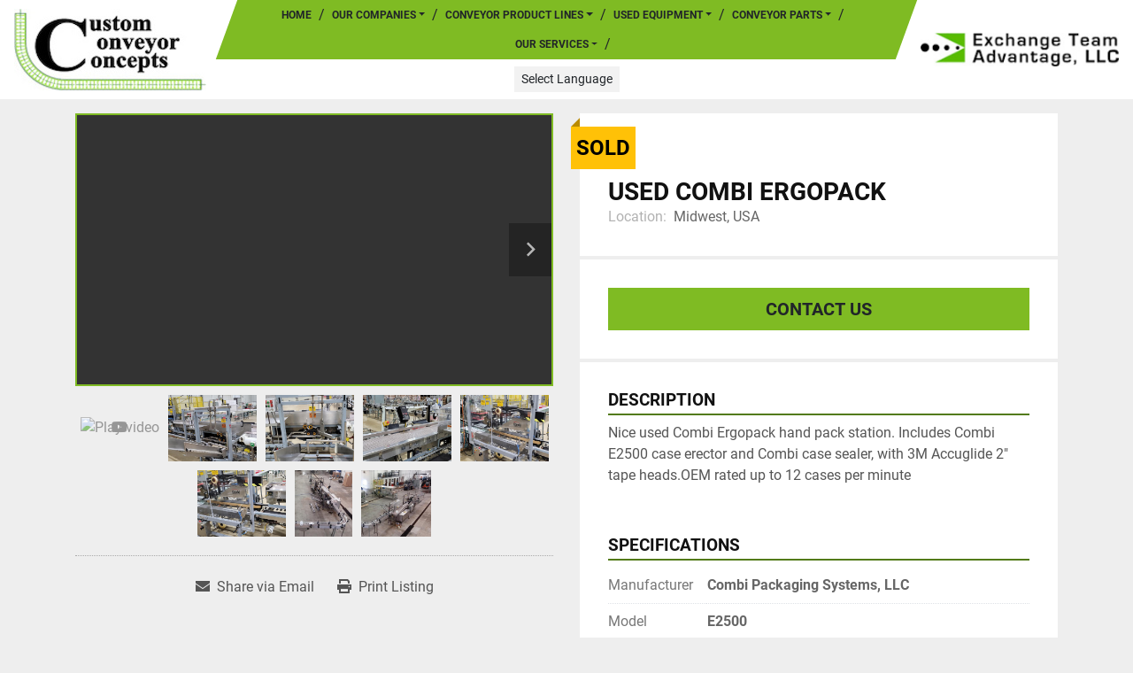

--- FILE ---
content_type: text/html; charset=utf-8
request_url: https://www.exchangeteamadvantage.com/listings/1703810-used-used-combi-ergopack
body_size: 5818
content:
<!DOCTYPE html><html id="mh" lang="en"><head><title>Used Sold Used Combi Ergopack at Exchange Team Advantage/Custom Conveyor Concepts</title><meta content="Used Sold Used Combi Ergopack at Exchange Team Advantage/Custom Conveyor Concepts" property="title" /><meta content="text/html; charset=UTF-8" http-equiv="Content-Type" /><meta content="width=device-width, initial-scale=1.0" name="viewport" /><meta content="Nice used Combi Ergopack hand pack station. Includes Combi E2500 case erector and Combi case sealer, with 3M Accuglide 2&quot; tape heads.OEM rated up to 12 cases per minute." name="description" /><meta content="wss://system.machinio.com/cable" name="cable-url" /><meta content="Nice used Combi Ergopack hand pack station. Includes Combi E2500 case erector and Combi case sealer, with 3M Accuglide 2&quot; tape heads.OEM rated up to 12 cases per minute." property="og:description" /><meta content="Used Sold Used Combi Ergopack at Exchange Team Advantage/Custom Conveyor Concepts" property="og:title" /><meta content="website" property="og:type" /><meta content="summary_large_image" property="twitter:card" /><meta content="Used Sold Used Combi Ergopack at Exchange Team Advantage/Custom Conveyor Concepts" property="twitter:title" /><meta content="Nice used Combi Ergopack hand pack station. Includes Combi E2500 case erector and Combi case sealer, with 3M Accuglide 2&quot; tape heads.OEM rated up to 12 cases per minute." property="twitter:description" /><meta content="https://i.machineryhost.com/ffb83c77facc1439a0d9c990e9849f43/large-used-used-combi-ergopack.jpg" property="twitter:image" /><link href="https://i.machineryhost.com" rel="preconnect" /><link href="https://i.system.machinio.com" rel="preconnect" /><link href="https://s3.amazonaws.com" rel="preconnect" /><meta content="https://i.machineryhost.com/ffb83c77facc1439a0d9c990e9849f43/large-used-used-combi-ergopack.jpg" property="og:image" /><meta content="noindex" name="robots" /><link rel="stylesheet" href="/styles/custom-fa318a2a4cdf96d2f8b013296ca9f403.css" media="all" /><link rel="stylesheet" href="/packs/css/918-ca3a6288.css" media="all" />
<link rel="stylesheet" href="/packs/css/application-5f9e7bfe.css" media="all" /><link href="https://www.exchangeteamadvantage.com/listings/1703810-used-used-combi-ergopack" rel="canonical" /><meta content="https://www.exchangeteamadvantage.com/listings/1703810-used-used-combi-ergopack" property="og:url" /><script id="json-ld" type="application/ld+json">{"@context":"https://schema.org/","@type":"Product","name":"Used Combi Ergopack","description":"Nice used Combi Ergopack hand pack station. Includes Combi E2500 case erector and Combi case sealer, with 3M Accuglide 2\" tape heads.OEM rated up to 12 cases per minute","productID":1703810,"category":"Hand Pack Statioin","offers":{"@type":"Offer","url":"https://www.exchangeteamadvantage.com/listings/1703810-used-used-combi-ergopack","itemCondition":"https://schema.org/UsedCondition","availability":"http://schema.org/OutOfStock","seller":"Exchange Team Advantage/Custom Conveyor Concepts"},"brand":{"@type":"Brand","name":"Combi Packaging Systems, LLC"},"model":"E2500","sku":"00006","mpn":"2CE090146168 case erector, TG1090146171 case sealer","image":["https://i.machineryhost.com/ffb83c77facc1439a0d9c990e9849f43/large-used-used-combi-ergopack.jpg","https://i.machineryhost.com/8f8ef0888ddf65a7347e22a4db209065/large-used-used-combi-ergopack.jpg","https://i.machineryhost.com/d673b77fc1b7bc21804d2f17f8746835/large-used-used-combi-ergopack.jpg","https://i.machineryhost.com/dd02ed8535ebb412db5bea4d69e60de1/large-used-used-combi-ergopack.jpg","https://i.machineryhost.com/49700d11e343481cf9717b243e7559a0/large-used-used-combi-ergopack.jpg","https://i.machineryhost.com/60c62f56f8f708ffc025debe89a3953b/large-used-used-combi-ergopack.jpg","https://i.machineryhost.com/080681eb7795da02178a8783f6bff379/large-used-used-combi-ergopack.jpg"],"subjectOf":{"@type":"VideoObject","name":"Used Combi Ergopack","description":"Nice used Combi Ergopack hand pack station. Includes Combi E2500 case erector and Combi case sealer, with 3M Accuglide 2\" tape heads.OEM rated up to 12 cases per minute","thumbnailUrl":"https://i.machineryhost.com/ffb83c77facc1439a0d9c990e9849f43/large-used-used-combi-ergopack.jpg","uploadDate":"2022-07-14T15:50:39Z","contentUrl":"https://www.youtube.com/embed/QBAOHdchVJk"}}</script><script id="json-ld" type="application/ld+json">{ "@context" : "https://schema.org", "@type" : "LocalBusiness", "name" : "Exchange Team Advantage/Custom Conveyor Concepts", "address" : "PO Box 428, Ludington, MI 49431   ", "url" : "https://www.exchangeteamadvantage.com", "image": "https://f.machineryhost.com/48db9aa5c3a0a8c354ad544bdd25fa1d/logo.jpg", "telephone" : "(231) 233-5477"}</script></head><body class="body-s2047"><code data-configs="{&quot;currency&quot;:&quot;usd&quot;,&quot;convert_prices&quot;:false,&quot;gdpr_compliance&quot;:false,&quot;currency_iso_code&quot;:false,&quot;show_webshop_stripe_invoice_checkout_hint&quot;:false,&quot;private_price_webshop&quot;:false,&quot;enable_listing_quantity&quot;:false,&quot;allow_offer&quot;:false,&quot;terms_of_sales_path&quot;:null,&quot;automated_locale&quot;:false,&quot;primary_language_code&quot;:&quot;en&quot;,&quot;manual_languages&quot;:[&quot;en&quot;],&quot;controller_name&quot;:&quot;listings&quot;,&quot;webshop_type&quot;:&quot;ecommerce&quot;,&quot;create_webshop_lead&quot;:null,&quot;display_cookies_consent&quot;:null,&quot;privacy_policy_page&quot;:null,&quot;contact_form_attach_files_limit&quot;:10,&quot;submit_order_button_text&quot;:null,&quot;shopping_cart_header_title&quot;:null,&quot;custom_newsletter_button_title&quot;:null,&quot;restrict_lead_submission_by_buyer_location&quot;:false}"></code><div class="page-wrapper"><div class="hidden-print header-layout"><header class="site-header site-header__content extage d-flex flex-column flex-md-row align-items-center align-items-lg-stretch justify-content-between sticky-nav" id="site-header"><div class="site-header__logo px-3 d-lg-flex align-items-center "><a class="" href="/"><img class="" alt="Exchange Team Advantage/Custom Conveyor Concepts" src="https://f.machineryhost.com/48db9aa5c3a0a8c354ad544bdd25fa1d/logo.jpg" /></a></div><div class="sdsd flex-grow-1 d-flex justify-content-center flex-column align-items-center position-relative"><nav class="primary-nav d-flex flex-grow-1"><ul class="primary-nav__navbar"><li class="primary-nav__item home"><a class="primary-nav__link" href="/">Home</a></li><li class="primary-nav__item"><div class="dropdown primary-nav__dropdown"><div aria-expanded="false" aria-haspopup="true" class="primary-nav__link dropdown-toggle" id="pagesMenuButton6917" role="button">Our Companies</div><div aria-labelledby="pagesMenuButton6917" class="dropdown-menu primary-nav__dropdown-menu m-0"><div class="d-flex"><div class="primary-nav__link-block"><a class="dropdown-item" href="/pages/contact-us">Contact Us</a><a class="dropdown-item" href="/pages/about-us">About Us</a></div></div></div></div></li><li class="primary-nav__item"><div class="dropdown primary-nav__dropdown"><div aria-expanded="false" aria-haspopup="true" class="primary-nav__link dropdown-toggle" id="newDropdownMenuButton" role="button"><a href="/new">Conveyor Product Lines</a></div><div aria-labelledby="newDropdownMenuButton" class="dropdown-menu primary-nav__dropdown-menu m-0"><div class="overflow-auto" style="max-height: 600px;"><div class="d-flex"><div class="primary-nav__link-block"><a class="dropdown-item" href="/new/accumulation-tables">Accumulation Tables</a><a class="dropdown-item" href="/new/bottomless-conveyors">Bottomless Conveyors</a><a class="dropdown-item" href="/new/conveyors">Conveyors</a><a class="dropdown-item" href="/new/custom-applications">Custom Applications</a><a class="dropdown-item" href="/new/pack-tables">Pack Tables</a><a class="dropdown-item" href="/new/transfer-change-parts">Transfer Change Parts</a><a class="dropdown-item" href="/new/turn-tables">Turn Tables</a><hr /><a class="dropdown-item view-all" href="/new">View All</a></div></div></div></div></div></li><li class="primary-nav__item"><div class="dropdown primary-nav__dropdown"><div aria-expanded="false" aria-haspopup="true" class="primary-nav__link dropdown-toggle" id="usedDropdownMenuButton" role="button"><a href="/used">Used Equipment</a></div><div aria-labelledby="usedDropdownMenuButton" class="dropdown-menu primary-nav__dropdown-menu m-0"><div class="overflow-auto" style="max-height: 600px;"><div class="d-flex"><div class="primary-nav__link-block"><a class="dropdown-item" href="/used/cap-retorquer">Cap Retorquer</a><a class="dropdown-item" href="/used/cap-sorters">Cap Sorters</a><a class="dropdown-item" href="/used/capsule-sealer-ropp-capper-labeler">Capsule sealer, ROPP Capper, Labeler</a><a class="dropdown-item" href="/used/elevator">Elevator</a><a class="dropdown-item" href="/used/filler">Filler</a><a class="dropdown-item" href="/used/filter">Filter</a><a class="dropdown-item" href="/used/surplus-equipment">Surplus Equipment</a><a class="dropdown-item" href="/used/turn-tables">Turn Tables</a><hr /><a class="dropdown-item view-all" href="/used">View All</a></div></div></div></div></div></li><li class="primary-nav__item"><div class="dropdown primary-nav__dropdown"><div aria-expanded="false" aria-haspopup="true" class="primary-nav__link dropdown-toggle" id="separateInventoryDropdownMenuButton" role="button"><a href="/conveyor-parts">Conveyor Parts</a></div><div aria-labelledby="separateInventoryDropdownMenuButton" class="dropdown-menu primary-nav__dropdown-menu m-0"><div class="d-flex"><div class="primary-nav__link-block"><a class="dropdown-item" href="/conveyor-parts/dust-cover-brackets">Dust Cover Brackets</a><a class="dropdown-item" href="/conveyor-parts/transfer-plates">Transfer Plates</a><hr /><a class="dropdown-item view-all" href="/conveyor-parts">View All</a></div></div></div></div></li><li class="primary-nav__item"><div class="dropdown primary-nav__dropdown"><div aria-expanded="false" aria-haspopup="true" class="primary-nav__link dropdown-toggle" id="pagesMenuButton7726" role="button">Our Services</div><div aria-labelledby="pagesMenuButton7726" class="dropdown-menu primary-nav__dropdown-menu m-0"><div class="d-flex"><div class="primary-nav__link-block"><a class="dropdown-item" href="/pages/equipment-consignment">Equipment Consignment </a><a class="dropdown-item" href="/pages/new-equipment">New Equipment</a><a class="dropdown-item" href="/pages/buyer-s-services">Buyer&#39;s Services</a></div></div></div></div></li></ul></nav><div class="hamburger-wrapper d-flex d-lg-none align-items-center my-3" data-role="hamburger-menu"><button aria-label="Menu" class="hamburger hamburger--spin d-flex align-items-center" type="button"><div class="hamburger-box"><div class="hamburger-inner"></div></div></button><h5 class="ml-2 mb-0">Menu</h5></div><div class="site-header__languages-widget hidden-print my-2" id="site-header-languages-widget"><div class="google-translate"><div class="dropdown google-translate-dropdown"><a aria-expanded="false" aria-haspopup="true" class="dropdown-toggle btn btn-sm btn-light" data-toggle="dropdown" href="#" id="google_translate_dropdown">Select Language</a><div aria-labelledby="google_translate_dropdown" class="dropdown-menu google-translate__dropdown-menu"><a class="dropdown-item" data-lang="en" href="#"><img alt="en" src="/packs/static/node_modules/svg-country-flags/svg/us-e834167e589569457e80.svg" /> <span class="notranslate">English</span></a><a class="dropdown-item" data-lang="de" href="#"><img alt="de" src="/packs/static/node_modules/svg-country-flags/svg/de-cfbb0cf09f502653fe85.svg" /> <span class="notranslate">Deutsch</span></a><a class="dropdown-item" data-lang="fr" href="#"><img alt="fr" src="/packs/static/node_modules/svg-country-flags/svg/fr-8bbb4186383e665cc3ee.svg" /> <span class="notranslate">Français</span></a><a class="dropdown-item" data-lang="es" href="#"><img alt="es" src="/packs/static/node_modules/svg-country-flags/svg/es-628f10fe057a86d47f75.svg" /> <span class="notranslate">Español</span></a><a class="dropdown-item" data-lang="it" href="#"><img alt="it" src="/packs/static/node_modules/svg-country-flags/svg/it-58e75cebaf765e503d29.svg" /> <span class="notranslate">Italiano</span></a><a class="dropdown-item" data-lang="nl" href="#"><img alt="nl" src="/packs/static/node_modules/svg-country-flags/svg/nl-a7fdb74e17089394b68c.svg" /> <span class="notranslate">Nederlands</span></a></div></div></div></div></div><div class="site-header__logo px-3 d-lg-flex align-items-center justify-content-lg-end inverted"><a class="" href="/"><img class=" inverted-logo" alt="Exchange Team Advantage/Custom Conveyor Concepts" src="https://f.machineryhost.com/f9a44febbad1660d2024edbd1bef6445/logo.jpg" /></a></div></header></div><div class="page-layout" id="page-layout"><div class="page-inner" id="page-inner"><div class="listing-show default" data-listing-id="1703810" role="main"><div class="container"><div class="py-2"></div><div class="pb-5"><div class="row"><div class="col-sm-12 col-lg-6"><div class="d-md-none bg-white rounded-top p-4 mb-3"><h3 class="show-info__title default-listing-title m-0">Used Combi Ergopack</h3></div><div class="sticky-gallery"><div class="gallery w-100" id="gallery"><div class="gallery__item overflow-hidden gallery__item--16-9 d-print-none object-fit--auto"><div class="gallery__nav gallery__nav--prev"><i class="fa-sharp fa-solid fa-angle-left"></i></div><div class="gallery__nav gallery__nav--next"><i class="fa-sharp fa-solid fa-angle-right"></i></div><iframe allow="autoplay; encrypted-media" allowfullscreen="" data-index="-1" data-name="marketing" frameborder="0" height="270px" src="https://www.youtube.com/embed/QBAOHdchVJk?version=3&amp;enablejsapi=1&amp;rel=0&amp;mute=" title="Used Combi Ergopack" width="100%"></iframe></div><ul class="gallery__thumbnail-container list-unstyled d-none d-md-flex"><li class="gallery__thumbnail current position-relative d-flex align-items-center justify-content-center" data-index="-1" data-muted="" data-provider="youtube" data-type="video"><div class="gallery__thumbnail__icon position-absolute"><i class="fa-brands fa-youtube"></i></div><img alt="Play video" class="img-fluid" src="https://img.youtube.com/vi/QBAOHdchVJk/default.jpg" /></li><li class="gallery__thumbnail position-relative d-flex align-items-center justify-content-center" data-index="0" data-src="https://i.machineryhost.com/ffb83c77facc1439a0d9c990e9849f43/large-used-used-combi-ergopack.jpg" data-type="img"><img alt="Used Used Combi Ergopack" class="gallery-image lazy" data-image-index="0" data-src="https://i.machineryhost.com/ffb83c77facc1439a0d9c990e9849f43/large-used-used-combi-ergopack.jpg" data-start-index="0" itemprop="image" src="/packs/static/listings/images/loader-9a117e7790fe3298f22b.gif" /></li><li class="gallery__thumbnail position-relative d-flex align-items-center justify-content-center" data-index="1" data-src="https://i.machineryhost.com/8f8ef0888ddf65a7347e22a4db209065/large-used-used-combi-ergopack.jpg" data-type="img"><img alt="Used Used Combi Ergopack" class="gallery-image lazy" data-image-index="1" data-src="https://i.machineryhost.com/8f8ef0888ddf65a7347e22a4db209065/large-used-used-combi-ergopack.jpg" itemprop="image" src="/packs/static/listings/images/loader-9a117e7790fe3298f22b.gif" /></li><li class="gallery__thumbnail position-relative d-flex align-items-center justify-content-center" data-index="2" data-src="https://i.machineryhost.com/d673b77fc1b7bc21804d2f17f8746835/large-used-used-combi-ergopack.jpg" data-type="img"><img alt="Used Used Combi Ergopack" class="gallery-image lazy" data-image-index="2" data-src="https://i.machineryhost.com/d673b77fc1b7bc21804d2f17f8746835/large-used-used-combi-ergopack.jpg" itemprop="image" src="/packs/static/listings/images/loader-9a117e7790fe3298f22b.gif" /></li><li class="gallery__thumbnail position-relative d-flex align-items-center justify-content-center" data-index="3" data-src="https://i.machineryhost.com/dd02ed8535ebb412db5bea4d69e60de1/large-used-used-combi-ergopack.jpg" data-type="img"><img alt="Used Used Combi Ergopack" class="gallery-image lazy" data-image-index="3" data-src="https://i.machineryhost.com/dd02ed8535ebb412db5bea4d69e60de1/large-used-used-combi-ergopack.jpg" itemprop="image" src="/packs/static/listings/images/loader-9a117e7790fe3298f22b.gif" /></li><li class="gallery__thumbnail position-relative d-flex align-items-center justify-content-center" data-index="4" data-src="https://i.machineryhost.com/49700d11e343481cf9717b243e7559a0/large-used-used-combi-ergopack.jpg" data-type="img"><img alt="Used Used Combi Ergopack" class="gallery-image lazy" data-image-index="4" data-src="https://i.machineryhost.com/49700d11e343481cf9717b243e7559a0/large-used-used-combi-ergopack.jpg" itemprop="image" src="/packs/static/listings/images/loader-9a117e7790fe3298f22b.gif" /></li><li class="gallery__thumbnail position-relative d-flex align-items-center justify-content-center" data-index="5" data-src="https://i.machineryhost.com/60c62f56f8f708ffc025debe89a3953b/large-used-used-combi-ergopack.jpg" data-type="img"><img alt="Used Used Combi Ergopack" class="gallery-image lazy" data-image-index="5" data-src="https://i.machineryhost.com/60c62f56f8f708ffc025debe89a3953b/large-used-used-combi-ergopack.jpg" itemprop="image" src="/packs/static/listings/images/loader-9a117e7790fe3298f22b.gif" /></li><li class="gallery__thumbnail position-relative d-flex align-items-center justify-content-center" data-index="6" data-src="https://i.machineryhost.com/080681eb7795da02178a8783f6bff379/large-used-used-combi-ergopack.jpg" data-type="img"><img alt="Used Used Combi Ergopack" class="gallery-image lazy" data-image-index="6" data-src="https://i.machineryhost.com/080681eb7795da02178a8783f6bff379/large-used-used-combi-ergopack.jpg" itemprop="image" src="/packs/static/listings/images/loader-9a117e7790fe3298f22b.gif" /></li></ul></div><div class="utility-button__wrapper utility-button__wrapper--show d-print-none"><button aria-label="Share via Email" class="btn email-button" data-email-lang="en" data-listing-id="1703810" id="js-email"><i aria-hidden="true" class="fa-sharp fa-solid fa-envelope"></i><span class="ml-2">Share via Email</span></button><button aria-label="Print Listing" class="btn print-button" data-role="js-print"><i class="fa-sharp fa-solid fa-print"></i><span class="ml-2">Print Listing</span></button></div></div></div><div class="col-12 col-lg-6"><div class="show-info position-relative has-badge"><div class="show-info__header d-flex flex-column gap-16"><div class="sold-badge">Sold</div><h1 class="show-info__title default-listing-title d-none d-md-block mb-0">Used Combi Ergopack</h1><div class="d-flex justify-content-between"><div class="d-flex flex-column"></div></div><p class="show-info__location mb-2"><span class="text-muted mr-2">Location:</span>Midwest, USA</p></div><div class="show-info__contact-details"><button class="contact-seller-button js-contact-btn btn btn-lg btn-block btn-primary hidden-print" data-listing-id="1703810" data-role="wanted_listing">Contact Us</button></div><div class="show-info__description"><h3 class="show-info__section-heading">Description</h3><div class="show-info__section-text ql-editor p-0 overflow-hidden"><p>Nice used Combi Ergopack hand pack station. Includes Combi E2500 case erector and Combi case sealer, with 3M Accuglide 2" tape heads.OEM rated up to 12 cases per minute  </p><p><br></p></div><div class="show-info__description-toggle__wrapper hidden-print"><a class="show-info__description-toggle description-toggle btn px-0" href="#" id="description-toggle">Show All</a></div></div><div class="show-info__specifications text-xs"><h3 class="show-info__section-heading d-flex justify-content-between align-items-end">Specifications</h3><table class="w-100 table-xs-fixed"><tbody><tr><td>Manufacturer</td><td class="text-xs-ellipsis notranslate">Combi Packaging Systems, LLC</td></tr><tr><td>Model</td><td class="text-xs-ellipsis notranslate">E2500</td></tr><tr><td>Year</td><td class="text-xs-ellipsis">2001</td></tr><tr><td>Condition</td><td class="text-xs-ellipsis"><link itemprop="itemCondition" href="http://schema.org/UsedCondition" />Used</td></tr><tr><td>Serial Number</td><td class="text-xs-ellipsis notranslate">2CE090146168 case erector, TG1090146171 case sealer</td></tr><tr><td>Stock Number</td><td class="text-xs-ellipsis notranslate">00006</td></tr></tbody></table></div></div></div></div></div></div></div></div><footer class="site-footer extage" id="site-footer"><div class="site-footer__main-bar w-100 d-flex flex-column flex-lg-row align-items-center justify-content-center px-xl-3 position-relative"><div class="site-footer__logo px-3 d-lg-flex align-items-center "><a class="" aria-label="Exchange Team Advantage/Custom Conveyor Concepts" href="/"><img alt="Exchange Team Advantage/Custom Conveyor Concepts" class="lazy" data-src="https://f.machineryhost.com/48db9aa5c3a0a8c354ad544bdd25fa1d/logo.jpg" /></a></div><ul class="footer-nav nav d-flex justify-content-center my-3 my-lg-0 py-3 py-lg-0"><li class="footer-nav__item"><a class="footer-nav__link active" href="/pages/contact-us">Contact Us</a></li><li class="footer-nav__item"><a class="footer-nav__link active" href="/pages/about-us">About Us</a></li><li class="footer-nav__item"><a class="footer-nav__link active" href="/uudet/conveyor-parts">Conveyor Parts</a></li></ul><div class="d-flex flex-column align-items-center px-3"><div class="site-footer__logo d-lg-flex align-items-center justify-content-lg-end inverted"><a class="" aria-label="Exchange Team Advantage/Custom Conveyor Concepts" href="/"><img class=" inverted-logo" alt="Exchange Team Advantage/Custom Conveyor Concepts" src="https://f.machineryhost.com/f9a44febbad1660d2024edbd1bef6445/logo.jpg" /></a></div><div class="site-header__languages-widget hidden-print site-footer__languages-widget pt-4" id="site-header-languages-widget"><div class="google-translate"><div class="dropdown google-translate-dropdown"><a aria-expanded="false" aria-haspopup="true" class="dropdown-toggle btn btn-sm btn-light" data-toggle="dropdown" href="#" id="google_translate_dropdown">Select Language</a><div aria-labelledby="google_translate_dropdown" class="dropdown-menu google-translate__dropdown-menu"><a class="dropdown-item" data-lang="en" href="#"><img alt="en" src="/packs/static/node_modules/svg-country-flags/svg/us-e834167e589569457e80.svg" /> <span class="notranslate">English</span></a><a class="dropdown-item" data-lang="de" href="#"><img alt="de" src="/packs/static/node_modules/svg-country-flags/svg/de-cfbb0cf09f502653fe85.svg" /> <span class="notranslate">Deutsch</span></a><a class="dropdown-item" data-lang="fr" href="#"><img alt="fr" src="/packs/static/node_modules/svg-country-flags/svg/fr-8bbb4186383e665cc3ee.svg" /> <span class="notranslate">Français</span></a><a class="dropdown-item" data-lang="es" href="#"><img alt="es" src="/packs/static/node_modules/svg-country-flags/svg/es-628f10fe057a86d47f75.svg" /> <span class="notranslate">Español</span></a><a class="dropdown-item" data-lang="it" href="#"><img alt="it" src="/packs/static/node_modules/svg-country-flags/svg/it-58e75cebaf765e503d29.svg" /> <span class="notranslate">Italiano</span></a><a class="dropdown-item" data-lang="nl" href="#"><img alt="nl" src="/packs/static/node_modules/svg-country-flags/svg/nl-a7fdb74e17089394b68c.svg" /> <span class="notranslate">Nederlands</span></a></div></div></div></div></div></div><div class="site-footer__bottom-bar bg-secondary d-flex flex-column-reverse flex-lg-row align-items-center justify-content-center p-3"><div class="site-footer__bottom-bar__box d-flex flex-wrap flex-column flex-md-row align-items-center"><div class="backlink small text-center"><a href="https://www.machinio.com/system" rel="noopener" target="_blank">Machinio System</a> website by <a href="https://www.machinio.com" rel="noopener" target="_blank">Machinio</a></div></div><a aria-label="To the top" class="to-the-top text-center py-3 py-lg-0" href=""><i class="fa fa-arrow-circle-up"></i></a><div class="site-footer__contacts d-flex flex-column flex-xl-row align-items-center align-items-lg-end align-items-xl-start justify-content-center justify-content-xl-end text-center text-lg-left"><div class="phone with-text no_icon site-footer__contacts__item"><span class="contact-text text mr-1">Phone:</span><a class="contact-tracking phone notranslate" href="tel:2312335477"> (231) 233-5477</a></div><div class="email first site-footer__contacts__item with-text no_icon"><span class="contact-text text mr-1">Email:</span><a class="contact-tracking email notranslate text-nowrap" href="mailto:matt@exchangeteamadvantage.com"> matt@exchangeteamadvantage.com</a></div></div></div></footer><div class="fixed_container d-print-none"></div></div></div><script>
//<![CDATA[
var _rollbarConfig = {
  accessToken: "aec4e181ec6a45498ca430cb2d1dcff8",
  captureUncaught: true,
  captureUnhandledRejections: true,
  ignoredMessages: [
    '(.*)QuotaExceededError:(.*)',
    '(.*)DOM Exception 22:(.*)',
    'QuotaExceededError(.*)',
    'DOM Exception 22(.*)',
    'DOM Exception 22: QuotaExceededError: An attempt was made to add something to storage that exceeded the quota.',
    'The quota has been exceeded.',
    'Object Not Found Matching Id',
    'Script error.',
    '(.*)[lgst]\\.a\\.init is not a function\\.(.*)',
    "SyntaxError: Unexpected keyword 'this'",
    "Cannot read properties of null \\(reading .style.\\)",
    "null is not an object \\(evaluating .a\\.style.\\)",
    "Can't find variable: gmo",
    "scrollReadRandom",
    "replaceChildren is not a function",
    "Cannot read properties of undefined \\(reading .value.\\)"
  ],
  payload: {
    environment: "production"
  }
};
//]]>
</script><script src="/packs/js/runtime-4e83ecbc66661d7bb1f5.js" defer="defer"></script>
<script src="/packs/js/692-1ab0e0c46d8705502bce.js" defer="defer"></script>
<script src="/packs/js/706-cee65121c381e619848d.js" defer="defer"></script>
<script src="/packs/js/635-0afd58c9e729fe544641.js" defer="defer"></script>
<script src="/packs/js/918-9a6f14d0cc992d20f83e.js" defer="defer"></script>
<script src="/packs/js/236-7fa987d4f1b56984a996.js" defer="defer"></script>
<script src="/packs/js/application-673afaabc29bd278b405.js" defer="defer"></script>
<script src="/packs/js/624-94c5ec60afc06453862e.js" defer="defer"></script>
<script src="/packs/js/rollbar-1c051f26f9e7b1752fca.js" defer="defer"></script>
<script src="/packs/js/368-8e0a32fe4c52b049fb40.js" defer="defer"></script>
<script src="/packs/js/language_widget-58659b39e43d76f18ca7.js" defer="defer"></script>
<script src="/packs/js/764-c077c878bdeb25835260.js" defer="defer"></script>
<script src="/packs/js/841-90387483698fdd9030e6.js" defer="defer"></script>
<script src="/packs/js/gallery-fa2cce6480da9465cc71.js" defer="defer"></script>
<script src="/packs/js/sticky_header-60e519ca963dffe0bd64.js" defer="defer"></script>
<script src="/packs/js/owl_carousel-dca796c866e00378e552.js" defer="defer"></script><script crossorigin="anonymous" src="https://kit.fontawesome.com/722e3adc3e.js"></script><script src="https://cdnjs.cloudflare.com/polyfill/v3/polyfill.min.js?version=4.8.0&amp;features=Element.prototype.replaceChildren"></script></body></html>